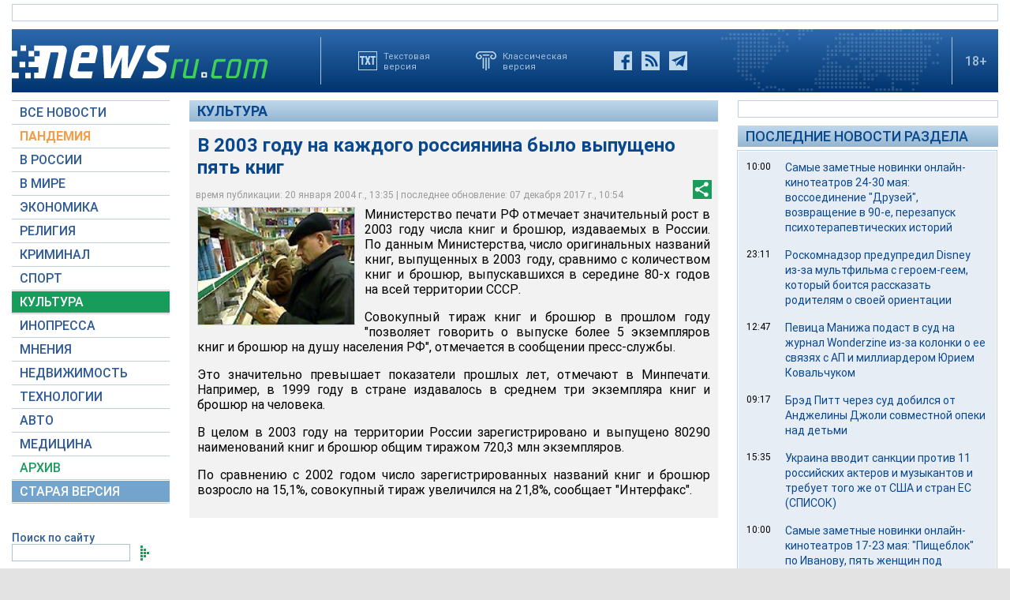

--- FILE ---
content_type: text/html; charset=utf-8
request_url: https://www.google.com/recaptcha/api2/aframe
body_size: 267
content:
<!DOCTYPE HTML><html><head><meta http-equiv="content-type" content="text/html; charset=UTF-8"></head><body><script nonce="-OGhQVXQCAIrwtK2wEhhlQ">/** Anti-fraud and anti-abuse applications only. See google.com/recaptcha */ try{var clients={'sodar':'https://pagead2.googlesyndication.com/pagead/sodar?'};window.addEventListener("message",function(a){try{if(a.source===window.parent){var b=JSON.parse(a.data);var c=clients[b['id']];if(c){var d=document.createElement('img');d.src=c+b['params']+'&rc='+(localStorage.getItem("rc::a")?sessionStorage.getItem("rc::b"):"");window.document.body.appendChild(d);sessionStorage.setItem("rc::e",parseInt(sessionStorage.getItem("rc::e")||0)+1);localStorage.setItem("rc::h",'1768872843033');}}}catch(b){}});window.parent.postMessage("_grecaptcha_ready", "*");}catch(b){}</script></body></html>